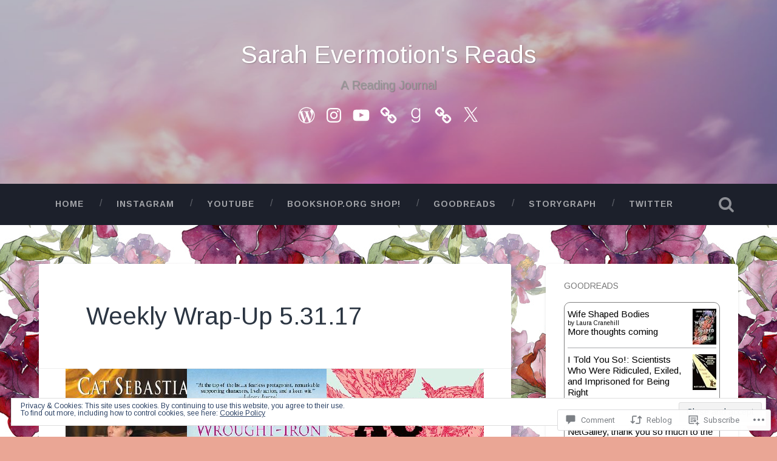

--- FILE ---
content_type: text/javascript; charset=utf-8
request_url: https://www.goodreads.com/review/custom_widget/8626808.Goodreads:%20read?cover_position=&cover_size=small&num_books=5&order=d&shelf=read&sort=date_added&widget_bg_transparent=&widget_id=8626808_read
body_size: 1683
content:
  var widget_code = '  <div class=\"gr_custom_container_8626808_read\">\n    <h2 class=\"gr_custom_header_8626808_read\">\n    <a style=\"text-decoration: none;\" rel=\"nofollow\" href=\"https://www.goodreads.com/review/list/8626808-sarah?shelf=read&amp;utm_medium=api&amp;utm_source=custom_widget\">Goodreads: read<\/a>\n    <\/h2>\n      <div class=\"gr_custom_each_container_8626808_read\">\n          <div class=\"gr_custom_book_container_8626808_read\">\n            <a title=\"Wife Shaped Bodies\" rel=\"nofollow\" href=\"https://www.goodreads.com/review/show/8317609123?utm_medium=api&amp;utm_source=custom_widget\"><img alt=\"Wife Shaped Bodies\" border=\"0\" src=\"https://i.gr-assets.com/images/S/compressed.photo.goodreads.com/books/1749400685l/235992180._SY75_.jpg\" /><\/a>\n          <\/div>\n          <div class=\"gr_custom_rating_8626808_read\">\n            <span class=\" staticStars notranslate\" title=\"liked it\"><img alt=\"liked it\" src=\"https://s.gr-assets.com/images/layout/gr_red_star_active.png\" /><img alt=\"\" src=\"https://s.gr-assets.com/images/layout/gr_red_star_active.png\" /><img alt=\"\" src=\"https://s.gr-assets.com/images/layout/gr_red_star_active.png\" /><img alt=\"\" src=\"https://s.gr-assets.com/images/layout/gr_red_star_inactive.png\" /><img alt=\"\" src=\"https://s.gr-assets.com/images/layout/gr_red_star_inactive.png\" /><\/span>\n          <\/div>\n          <div class=\"gr_custom_title_8626808_read\">\n            <a rel=\"nofollow\" href=\"https://www.goodreads.com/review/show/8317609123?utm_medium=api&amp;utm_source=custom_widget\">Wife Shaped Bodies<\/a>\n          <\/div>\n          <div class=\"gr_custom_author_8626808_read\">\n            by <a rel=\"nofollow\" href=\"https://www.goodreads.com/author/show/30019132.Laura_Cranehill\">Laura Cranehill<\/a>\n          <\/div>\n          <div class=\"gr_custom_review_8626808_read\">\n            More thoughts coming\n          <\/div>\n      <\/div>\n      <div class=\"gr_custom_each_container_8626808_read\">\n          <div class=\"gr_custom_book_container_8626808_read\">\n            <a title=\"I Told You So!: Scientists Who Were Ridiculed, Exiled, and Imprisoned for Being Right\" rel=\"nofollow\" href=\"https://www.goodreads.com/review/show/8292366230?utm_medium=api&amp;utm_source=custom_widget\"><img alt=\"I Told You So!: Scientists Who Were Ridiculed, Exiled, and Imprisoned for Being Right\" border=\"0\" src=\"https://i.gr-assets.com/images/S/compressed.photo.goodreads.com/books/1747711167l/231126963._SY75_.jpg\" /><\/a>\n          <\/div>\n          <div class=\"gr_custom_rating_8626808_read\">\n            <span class=\" staticStars notranslate\" title=\"liked it\"><img alt=\"liked it\" src=\"https://s.gr-assets.com/images/layout/gr_red_star_active.png\" /><img alt=\"\" src=\"https://s.gr-assets.com/images/layout/gr_red_star_active.png\" /><img alt=\"\" src=\"https://s.gr-assets.com/images/layout/gr_red_star_active.png\" /><img alt=\"\" src=\"https://s.gr-assets.com/images/layout/gr_red_star_inactive.png\" /><img alt=\"\" src=\"https://s.gr-assets.com/images/layout/gr_red_star_inactive.png\" /><\/span>\n          <\/div>\n          <div class=\"gr_custom_title_8626808_read\">\n            <a rel=\"nofollow\" href=\"https://www.goodreads.com/review/show/8292366230?utm_medium=api&amp;utm_source=custom_widget\">I Told You So!: Scientists Who Were Ridiculed, Exiled, and Imprisoned for Being Right<\/a>\n          <\/div>\n          <div class=\"gr_custom_author_8626808_read\">\n            by <a rel=\"nofollow\" href=\"https://www.goodreads.com/author/show/19415147.Matt_Kaplan\">Matt Kaplan<\/a>\n          <\/div>\n          <div class=\"gr_custom_review_8626808_read\">\n            TL;DR: While fascinating, this read very slowly for me.\nSource: NetGalley, thank you so much to the publisher!\n\nPlot: An exploration through different times of scientists and doctors who were shunned or cast out. \nCharacters: Some of the...\n          <\/div>\n      <\/div>\n      <div class=\"gr_custom_each_container_8626808_read\">\n          <div class=\"gr_custom_book_container_8626808_read\">\n            <a title=\"The Poet Empress\" rel=\"nofollow\" href=\"https://www.goodreads.com/review/show/8282214149?utm_medium=api&amp;utm_source=custom_widget\"><img alt=\"The Poet Empress\" border=\"0\" src=\"https://i.gr-assets.com/images/S/compressed.photo.goodreads.com/books/1765467685l/231127166._SX50_.jpg\" /><\/a>\n          <\/div>\n          <div class=\"gr_custom_rating_8626808_read\">\n            <span class=\" staticStars notranslate\" title=\"it was amazing\"><img alt=\"it was amazing\" src=\"https://s.gr-assets.com/images/layout/gr_red_star_active.png\" /><img alt=\"\" src=\"https://s.gr-assets.com/images/layout/gr_red_star_active.png\" /><img alt=\"\" src=\"https://s.gr-assets.com/images/layout/gr_red_star_active.png\" /><img alt=\"\" src=\"https://s.gr-assets.com/images/layout/gr_red_star_active.png\" /><img alt=\"\" src=\"https://s.gr-assets.com/images/layout/gr_red_star_active.png\" /><\/span>\n          <\/div>\n          <div class=\"gr_custom_title_8626808_read\">\n            <a rel=\"nofollow\" href=\"https://www.goodreads.com/review/show/8282214149?utm_medium=api&amp;utm_source=custom_widget\">The Poet Empress<\/a>\n          <\/div>\n          <div class=\"gr_custom_author_8626808_read\">\n            by <a rel=\"nofollow\" href=\"https://www.goodreads.com/author/show/22612207.Shen_Tao\">Shen Tao<\/a>\n          <\/div>\n          <div class=\"gr_custom_review_8626808_read\">\n            TL;DR: My first five star of 2026 and one of the saddest books I’ve read in a long time.\nSource: NetGalley, thank you so much to the publisher!\n\nPlot: Wei Yin is caught up in the machinations of court and ends up becoming at first a joke...\n          <\/div>\n      <\/div>\n      <div class=\"gr_custom_each_container_8626808_read\">\n          <div class=\"gr_custom_book_container_8626808_read\">\n            <a title=\"Unruly: The Ridiculous History of England\'s Kings and Queens\" rel=\"nofollow\" href=\"https://www.goodreads.com/review/show/8280247429?utm_medium=api&amp;utm_source=custom_widget\"><img alt=\"Unruly: The Ridiculous History of England\'s Kings and Queens\" border=\"0\" src=\"https://i.gr-assets.com/images/S/compressed.photo.goodreads.com/books/1684764813l/152034931._SY75_.jpg\" /><\/a>\n          <\/div>\n          <div class=\"gr_custom_rating_8626808_read\">\n            <span class=\" staticStars notranslate\" title=\"really liked it\"><img alt=\"really liked it\" src=\"https://s.gr-assets.com/images/layout/gr_red_star_active.png\" /><img alt=\"\" src=\"https://s.gr-assets.com/images/layout/gr_red_star_active.png\" /><img alt=\"\" src=\"https://s.gr-assets.com/images/layout/gr_red_star_active.png\" /><img alt=\"\" src=\"https://s.gr-assets.com/images/layout/gr_red_star_active.png\" /><img alt=\"\" src=\"https://s.gr-assets.com/images/layout/gr_red_star_inactive.png\" /><\/span>\n          <\/div>\n          <div class=\"gr_custom_title_8626808_read\">\n            <a rel=\"nofollow\" href=\"https://www.goodreads.com/review/show/8280247429?utm_medium=api&amp;utm_source=custom_widget\">Unruly: The Ridiculous History of England\'s Kings and Queens<\/a>\n          <\/div>\n          <div class=\"gr_custom_author_8626808_read\">\n            by <a rel=\"nofollow\" href=\"https://www.goodreads.com/author/show/3016794.David_Mitchell\">David   Mitchell<\/a>\n          <\/div>\n      <\/div>\n      <div class=\"gr_custom_each_container_8626808_read\">\n          <div class=\"gr_custom_book_container_8626808_read\">\n            <a title=\"Naruto, Vol. 04: Hero’s Bridge (Naruto, #4)\" rel=\"nofollow\" href=\"https://www.goodreads.com/review/show/8265332716?utm_medium=api&amp;utm_source=custom_widget\"><img alt=\"Naruto, Vol. 04: Hero’s Bridge\" border=\"0\" src=\"https://i.gr-assets.com/images/S/compressed.photo.goodreads.com/books/1435524963l/568472._SY75_.jpg\" /><\/a>\n          <\/div>\n          <div class=\"gr_custom_rating_8626808_read\">\n            <span class=\" staticStars notranslate\" title=\"it was amazing\"><img alt=\"it was amazing\" src=\"https://s.gr-assets.com/images/layout/gr_red_star_active.png\" /><img alt=\"\" src=\"https://s.gr-assets.com/images/layout/gr_red_star_active.png\" /><img alt=\"\" src=\"https://s.gr-assets.com/images/layout/gr_red_star_active.png\" /><img alt=\"\" src=\"https://s.gr-assets.com/images/layout/gr_red_star_active.png\" /><img alt=\"\" src=\"https://s.gr-assets.com/images/layout/gr_red_star_active.png\" /><\/span>\n          <\/div>\n          <div class=\"gr_custom_title_8626808_read\">\n            <a rel=\"nofollow\" href=\"https://www.goodreads.com/review/show/8265332716?utm_medium=api&amp;utm_source=custom_widget\">Naruto, Vol. 04: Hero’s Bridge<\/a>\n          <\/div>\n          <div class=\"gr_custom_author_8626808_read\">\n            by <a rel=\"nofollow\" href=\"https://www.goodreads.com/author/show/11047.Masashi_Kishimoto\">Masashi Kishimoto<\/a>\n          <\/div>\n      <\/div>\n  <br style=\"clear: both\"/>\n  <center>\n    <a rel=\"nofollow\" href=\"https://www.goodreads.com/\"><img alt=\"goodreads.com\" style=\"border:0\" src=\"https://s.gr-assets.com/images/widget/widget_logo.gif\" /><\/a>\n  <\/center>\n  <noscript>\n    Share <a rel=\"nofollow\" href=\"https://www.goodreads.com/\">book reviews<\/a> and ratings with Sarah, and even join a <a rel=\"nofollow\" href=\"https://www.goodreads.com/group\">book club<\/a> on Goodreads.\n  <\/noscript>\n  <\/div>\n'
  var widget_div = document.getElementById('gr_custom_widget_8626808_read')
  if (widget_div) {
    widget_div.innerHTML = widget_code
  }
  else {
    document.write(widget_code)
  }
